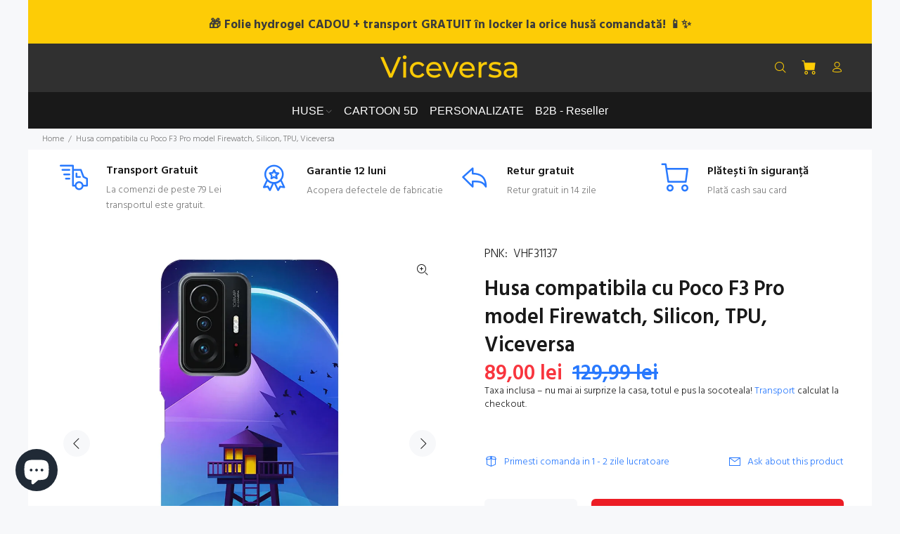

--- FILE ---
content_type: application/javascript; charset=utf-8
request_url: https://searchanise-ef84.kxcdn.com/preload_data.0s8k1Z2y4d.js
body_size: -119
content:
window.Searchanise.preloadedSuggestions=['samsung s23 ultra'];

--- FILE ---
content_type: text/javascript; charset=utf-8
request_url: https://www.viceversa.ro/products/husa-compatibila-cu-poco-f3-pro-model-firewatch-silicon-tpu-viceversa.js
body_size: 1024
content:
{"id":7599479849178,"title":"Husa compatibila cu Poco F3 Pro model Firewatch, Silicon, TPU, Viceversa","handle":"husa-compatibila-cu-poco-f3-pro-model-firewatch-silicon-tpu-viceversa","description":"\u003ch2\u003eHusa Poco F3 Pro model Firewatch\u003c\/h2\u003e\n\u003cp\u003e\u003cimg alt=\"\" src=\"https:\/\/cdn.shopify.com\/s\/files\/1\/0516\/0327\/5957\/files\/Firewatch---Copy_48c9c4d4-8987-4d48-9aff-5ab79643eb28_600x600.jpg?v=1649355871\"\u003e\u003c\/p\u003e\n\u003ch2\u003e\u003c\/h2\u003e\n\u003cul\u003e\n\u003cli\u003eTehnologie de printare cu nuante vii si o mare rezistenta in timp.\u003c\/li\u003e\n\u003cli\u003eMaterial flexibil care iti protejeaza telefonul zi de zi si in acelasi timp ii aduce un plus de culoare.\u003c\/li\u003e\n\u003cli\u003ePartea tiparita protejata de un strat lucios care aduce si un plus de aderenta.\u003c\/li\u003e\n\u003cli\u003eHusa acopera spatele telefonului si lateralele, ecranul ramane liber.\u003c\/li\u003e\n\u003cli\u003eZonele de camera foto, butoane, mufe, sunt decupate.\u003c\/li\u003e\n\u003c\/ul\u003e\n\u003cp\u003eContinut pachet: 1 x Husa silicon pentru Poco F3 Pro\u003c\/p\u003e\n\u003cp\u003e** Din cauza luminozitatii, stralucirii ecranului,etc, exista posibilitatea sa existe diferente intre culorile pozei si a produsului in sine.\u003c\/p\u003e","published_at":"2022-04-13T12:37:09+03:00","created_at":"2022-04-13T12:37:13+03:00","vendor":"Viceversa","type":"","tags":["SEARCHANISE_IGNORE"],"price":8900,"price_min":8900,"price_max":8900,"available":true,"price_varies":false,"compare_at_price":12999,"compare_at_price_min":12999,"compare_at_price_max":12999,"compare_at_price_varies":false,"variants":[{"id":42626468741338,"title":"Default Title","option1":"Default Title","option2":null,"option3":null,"sku":"VHF31137","requires_shipping":true,"taxable":false,"featured_image":null,"available":true,"name":"Husa compatibila cu Poco F3 Pro model Firewatch, Silicon, TPU, Viceversa","public_title":null,"options":["Default Title"],"price":8900,"weight":0,"compare_at_price":12999,"inventory_management":"shopify","barcode":"5949144260855","requires_selling_plan":false,"selling_plan_allocations":[]}],"images":["\/\/cdn.shopify.com\/s\/files\/1\/0516\/0327\/5957\/products\/Firewatch-Copy_07ebe07b-7511-42c5-979a-91ce0021151a.jpg?v=1769079299","\/\/cdn.shopify.com\/s\/files\/1\/0516\/0327\/5957\/products\/Firewatch---Copy_b8473cec-8006-4604-85c7-02c92c072da4.jpg?v=1769079303","\/\/cdn.shopify.com\/s\/files\/1\/0516\/0327\/5957\/products\/1_fc0dd6f7-0b6c-4ddc-90e1-caaef9f88339.jpg?v=1769079303","\/\/cdn.shopify.com\/s\/files\/1\/0516\/0327\/5957\/products\/2_38a9122c-d86e-4487-9e03-cf1fa48836f7.jpg?v=1769079305","\/\/cdn.shopify.com\/s\/files\/1\/0516\/0327\/5957\/products\/3_1024x1024_aa425c75-afaf-4abe-a6c5-f29adcacca75.jpg?v=1769079307"],"featured_image":"\/\/cdn.shopify.com\/s\/files\/1\/0516\/0327\/5957\/products\/Firewatch-Copy_07ebe07b-7511-42c5-979a-91ce0021151a.jpg?v=1769079299","options":[{"name":"Title","position":1,"values":["Default Title"]}],"url":"\/products\/husa-compatibila-cu-poco-f3-pro-model-firewatch-silicon-tpu-viceversa","media":[{"alt":"Husa compatibila cu Poco F3 Pro model Firewatch, Silicon, TPU, Viceversa - Viceversa","id":29457869275354,"position":1,"preview_image":{"aspect_ratio":1.0,"height":1500,"width":1500,"src":"https:\/\/cdn.shopify.com\/s\/files\/1\/0516\/0327\/5957\/products\/Firewatch-Copy_07ebe07b-7511-42c5-979a-91ce0021151a.jpg?v=1769079299"},"aspect_ratio":1.0,"height":1500,"media_type":"image","src":"https:\/\/cdn.shopify.com\/s\/files\/1\/0516\/0327\/5957\/products\/Firewatch-Copy_07ebe07b-7511-42c5-979a-91ce0021151a.jpg?v=1769079299","width":1500},{"alt":"Husa compatibila cu Poco F3 Pro model Firewatch, Silicon, TPU, Viceversa - Viceversa","id":29457869308122,"position":2,"preview_image":{"aspect_ratio":1.0,"height":1500,"width":1500,"src":"https:\/\/cdn.shopify.com\/s\/files\/1\/0516\/0327\/5957\/products\/Firewatch---Copy_b8473cec-8006-4604-85c7-02c92c072da4.jpg?v=1769079303"},"aspect_ratio":1.0,"height":1500,"media_type":"image","src":"https:\/\/cdn.shopify.com\/s\/files\/1\/0516\/0327\/5957\/products\/Firewatch---Copy_b8473cec-8006-4604-85c7-02c92c072da4.jpg?v=1769079303","width":1500},{"alt":"Husa compatibila cu Poco F3 Pro model Firewatch, Silicon, TPU, Viceversa - Viceversa","id":29457869340890,"position":3,"preview_image":{"aspect_ratio":1.0,"height":1500,"width":1500,"src":"https:\/\/cdn.shopify.com\/s\/files\/1\/0516\/0327\/5957\/products\/1_fc0dd6f7-0b6c-4ddc-90e1-caaef9f88339.jpg?v=1769079303"},"aspect_ratio":1.0,"height":1500,"media_type":"image","src":"https:\/\/cdn.shopify.com\/s\/files\/1\/0516\/0327\/5957\/products\/1_fc0dd6f7-0b6c-4ddc-90e1-caaef9f88339.jpg?v=1769079303","width":1500},{"alt":"Husa compatibila cu Poco F3 Pro model Firewatch, Silicon, TPU, Viceversa - Viceversa","id":29457869373658,"position":4,"preview_image":{"aspect_ratio":1.0,"height":1500,"width":1500,"src":"https:\/\/cdn.shopify.com\/s\/files\/1\/0516\/0327\/5957\/products\/2_38a9122c-d86e-4487-9e03-cf1fa48836f7.jpg?v=1769079305"},"aspect_ratio":1.0,"height":1500,"media_type":"image","src":"https:\/\/cdn.shopify.com\/s\/files\/1\/0516\/0327\/5957\/products\/2_38a9122c-d86e-4487-9e03-cf1fa48836f7.jpg?v=1769079305","width":1500},{"alt":"Husa compatibila cu Poco F3 Pro model Firewatch, Silicon, TPU, Viceversa - Viceversa","id":29457869406426,"position":5,"preview_image":{"aspect_ratio":1.0,"height":1024,"width":1024,"src":"https:\/\/cdn.shopify.com\/s\/files\/1\/0516\/0327\/5957\/products\/3_1024x1024_aa425c75-afaf-4abe-a6c5-f29adcacca75.jpg?v=1769079307"},"aspect_ratio":1.0,"height":1024,"media_type":"image","src":"https:\/\/cdn.shopify.com\/s\/files\/1\/0516\/0327\/5957\/products\/3_1024x1024_aa425c75-afaf-4abe-a6c5-f29adcacca75.jpg?v=1769079307","width":1024}],"requires_selling_plan":false,"selling_plan_groups":[]}